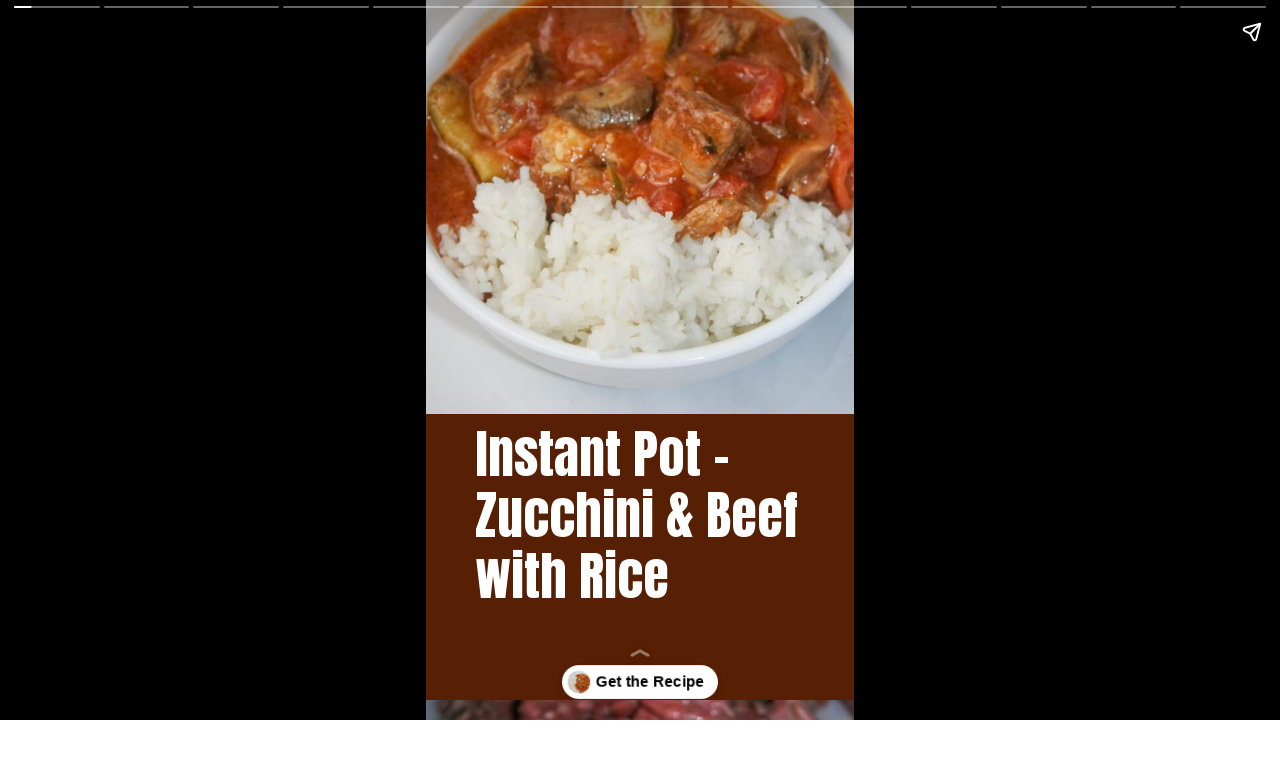

--- FILE ---
content_type: text/html; charset=utf-8
request_url: https://kissglutengoodbye.com/web-stories/instant-pot-zucchini-beef-with-rice-recipe/
body_size: 10942
content:
<!DOCTYPE html>
<html amp="" lang="en-US" transformed="self;v=1" i-amphtml-layout=""><head><meta charset="utf-8"><meta name="viewport" content="width=device-width,minimum-scale=1"><link rel="modulepreload" href="https://cdn.ampproject.org/v0.mjs" as="script" crossorigin="anonymous"><link rel="preconnect" href="https://cdn.ampproject.org"><link rel="preload" as="script" href="https://cdn.ampproject.org/v0/amp-story-1.0.js"><style amp-runtime="" i-amphtml-version="012512221826001">html{overflow-x:hidden!important}html.i-amphtml-fie{height:100%!important;width:100%!important}html:not([amp4ads]),html:not([amp4ads]) body{height:auto!important}html:not([amp4ads]) body{margin:0!important}body{-webkit-text-size-adjust:100%;-moz-text-size-adjust:100%;-ms-text-size-adjust:100%;text-size-adjust:100%}html.i-amphtml-singledoc.i-amphtml-embedded{-ms-touch-action:pan-y pinch-zoom;touch-action:pan-y pinch-zoom}html.i-amphtml-fie>body,html.i-amphtml-singledoc>body{overflow:visible!important}html.i-amphtml-fie:not(.i-amphtml-inabox)>body,html.i-amphtml-singledoc:not(.i-amphtml-inabox)>body{position:relative!important}html.i-amphtml-ios-embed-legacy>body{overflow-x:hidden!important;overflow-y:auto!important;position:absolute!important}html.i-amphtml-ios-embed{overflow-y:auto!important;position:static}#i-amphtml-wrapper{overflow-x:hidden!important;overflow-y:auto!important;position:absolute!important;top:0!important;left:0!important;right:0!important;bottom:0!important;margin:0!important;display:block!important}html.i-amphtml-ios-embed.i-amphtml-ios-overscroll,html.i-amphtml-ios-embed.i-amphtml-ios-overscroll>#i-amphtml-wrapper{-webkit-overflow-scrolling:touch!important}#i-amphtml-wrapper>body{position:relative!important;border-top:1px solid transparent!important}#i-amphtml-wrapper+body{visibility:visible}#i-amphtml-wrapper+body .i-amphtml-lightbox-element,#i-amphtml-wrapper+body[i-amphtml-lightbox]{visibility:hidden}#i-amphtml-wrapper+body[i-amphtml-lightbox] .i-amphtml-lightbox-element{visibility:visible}#i-amphtml-wrapper.i-amphtml-scroll-disabled,.i-amphtml-scroll-disabled{overflow-x:hidden!important;overflow-y:hidden!important}amp-instagram{padding:54px 0px 0px!important;background-color:#fff}amp-iframe iframe{box-sizing:border-box!important}[amp-access][amp-access-hide]{display:none}[subscriptions-dialog],body:not(.i-amphtml-subs-ready) [subscriptions-action],body:not(.i-amphtml-subs-ready) [subscriptions-section]{display:none!important}amp-experiment,amp-live-list>[update]{display:none}amp-list[resizable-children]>.i-amphtml-loading-container.amp-hidden{display:none!important}amp-list [fetch-error],amp-list[load-more] [load-more-button],amp-list[load-more] [load-more-end],amp-list[load-more] [load-more-failed],amp-list[load-more] [load-more-loading]{display:none}amp-list[diffable] div[role=list]{display:block}amp-story-page,amp-story[standalone]{min-height:1px!important;display:block!important;height:100%!important;margin:0!important;padding:0!important;overflow:hidden!important;width:100%!important}amp-story[standalone]{background-color:#000!important;position:relative!important}amp-story-page{background-color:#757575}amp-story .amp-active>div,amp-story .i-amphtml-loader-background{display:none!important}amp-story-page:not(:first-of-type):not([distance]):not([active]){transform:translateY(1000vh)!important}amp-autocomplete{position:relative!important;display:inline-block!important}amp-autocomplete>input,amp-autocomplete>textarea{padding:0.5rem;border:1px solid rgba(0,0,0,.33)}.i-amphtml-autocomplete-results,amp-autocomplete>input,amp-autocomplete>textarea{font-size:1rem;line-height:1.5rem}[amp-fx^=fly-in]{visibility:hidden}amp-script[nodom],amp-script[sandboxed]{position:fixed!important;top:0!important;width:1px!important;height:1px!important;overflow:hidden!important;visibility:hidden}
/*# sourceURL=/css/ampdoc.css*/[hidden]{display:none!important}.i-amphtml-element{display:inline-block}.i-amphtml-blurry-placeholder{transition:opacity 0.3s cubic-bezier(0.0,0.0,0.2,1)!important;pointer-events:none}[layout=nodisplay]:not(.i-amphtml-element){display:none!important}.i-amphtml-layout-fixed,[layout=fixed][width][height]:not(.i-amphtml-layout-fixed){display:inline-block;position:relative}.i-amphtml-layout-responsive,[layout=responsive][width][height]:not(.i-amphtml-layout-responsive),[width][height][heights]:not([layout]):not(.i-amphtml-layout-responsive),[width][height][sizes]:not(img):not([layout]):not(.i-amphtml-layout-responsive){display:block;position:relative}.i-amphtml-layout-intrinsic,[layout=intrinsic][width][height]:not(.i-amphtml-layout-intrinsic){display:inline-block;position:relative;max-width:100%}.i-amphtml-layout-intrinsic .i-amphtml-sizer{max-width:100%}.i-amphtml-intrinsic-sizer{max-width:100%;display:block!important}.i-amphtml-layout-container,.i-amphtml-layout-fixed-height,[layout=container],[layout=fixed-height][height]:not(.i-amphtml-layout-fixed-height){display:block;position:relative}.i-amphtml-layout-fill,.i-amphtml-layout-fill.i-amphtml-notbuilt,[layout=fill]:not(.i-amphtml-layout-fill),body noscript>*{display:block;overflow:hidden!important;position:absolute;top:0;left:0;bottom:0;right:0}body noscript>*{position:absolute!important;width:100%;height:100%;z-index:2}body noscript{display:inline!important}.i-amphtml-layout-flex-item,[layout=flex-item]:not(.i-amphtml-layout-flex-item){display:block;position:relative;-ms-flex:1 1 auto;flex:1 1 auto}.i-amphtml-layout-fluid{position:relative}.i-amphtml-layout-size-defined{overflow:hidden!important}.i-amphtml-layout-awaiting-size{position:absolute!important;top:auto!important;bottom:auto!important}i-amphtml-sizer{display:block!important}@supports (aspect-ratio:1/1){i-amphtml-sizer.i-amphtml-disable-ar{display:none!important}}.i-amphtml-blurry-placeholder,.i-amphtml-fill-content{display:block;height:0;max-height:100%;max-width:100%;min-height:100%;min-width:100%;width:0;margin:auto}.i-amphtml-layout-size-defined .i-amphtml-fill-content{position:absolute;top:0;left:0;bottom:0;right:0}.i-amphtml-replaced-content,.i-amphtml-screen-reader{padding:0!important;border:none!important}.i-amphtml-screen-reader{position:fixed!important;top:0px!important;left:0px!important;width:4px!important;height:4px!important;opacity:0!important;overflow:hidden!important;margin:0!important;display:block!important;visibility:visible!important}.i-amphtml-screen-reader~.i-amphtml-screen-reader{left:8px!important}.i-amphtml-screen-reader~.i-amphtml-screen-reader~.i-amphtml-screen-reader{left:12px!important}.i-amphtml-screen-reader~.i-amphtml-screen-reader~.i-amphtml-screen-reader~.i-amphtml-screen-reader{left:16px!important}.i-amphtml-unresolved{position:relative;overflow:hidden!important}.i-amphtml-select-disabled{-webkit-user-select:none!important;-ms-user-select:none!important;user-select:none!important}.i-amphtml-notbuilt,[layout]:not(.i-amphtml-element),[width][height][heights]:not([layout]):not(.i-amphtml-element),[width][height][sizes]:not(img):not([layout]):not(.i-amphtml-element){position:relative;overflow:hidden!important;color:transparent!important}.i-amphtml-notbuilt:not(.i-amphtml-layout-container)>*,[layout]:not([layout=container]):not(.i-amphtml-element)>*,[width][height][heights]:not([layout]):not(.i-amphtml-element)>*,[width][height][sizes]:not([layout]):not(.i-amphtml-element)>*{display:none}amp-img:not(.i-amphtml-element)[i-amphtml-ssr]>img.i-amphtml-fill-content{display:block}.i-amphtml-notbuilt:not(.i-amphtml-layout-container),[layout]:not([layout=container]):not(.i-amphtml-element),[width][height][heights]:not([layout]):not(.i-amphtml-element),[width][height][sizes]:not(img):not([layout]):not(.i-amphtml-element){color:transparent!important;line-height:0!important}.i-amphtml-ghost{visibility:hidden!important}.i-amphtml-element>[placeholder],[layout]:not(.i-amphtml-element)>[placeholder],[width][height][heights]:not([layout]):not(.i-amphtml-element)>[placeholder],[width][height][sizes]:not([layout]):not(.i-amphtml-element)>[placeholder]{display:block;line-height:normal}.i-amphtml-element>[placeholder].amp-hidden,.i-amphtml-element>[placeholder].hidden{visibility:hidden}.i-amphtml-element:not(.amp-notsupported)>[fallback],.i-amphtml-layout-container>[placeholder].amp-hidden,.i-amphtml-layout-container>[placeholder].hidden{display:none}.i-amphtml-layout-size-defined>[fallback],.i-amphtml-layout-size-defined>[placeholder]{position:absolute!important;top:0!important;left:0!important;right:0!important;bottom:0!important;z-index:1}amp-img[i-amphtml-ssr]:not(.i-amphtml-element)>[placeholder]{z-index:auto}.i-amphtml-notbuilt>[placeholder]{display:block!important}.i-amphtml-hidden-by-media-query{display:none!important}.i-amphtml-element-error{background:red!important;color:#fff!important;position:relative!important}.i-amphtml-element-error:before{content:attr(error-message)}i-amp-scroll-container,i-amphtml-scroll-container{position:absolute;top:0;left:0;right:0;bottom:0;display:block}i-amp-scroll-container.amp-active,i-amphtml-scroll-container.amp-active{overflow:auto;-webkit-overflow-scrolling:touch}.i-amphtml-loading-container{display:block!important;pointer-events:none;z-index:1}.i-amphtml-notbuilt>.i-amphtml-loading-container{display:block!important}.i-amphtml-loading-container.amp-hidden{visibility:hidden}.i-amphtml-element>[overflow]{cursor:pointer;position:relative;z-index:2;visibility:hidden;display:initial;line-height:normal}.i-amphtml-layout-size-defined>[overflow]{position:absolute}.i-amphtml-element>[overflow].amp-visible{visibility:visible}template{display:none!important}.amp-border-box,.amp-border-box *,.amp-border-box :after,.amp-border-box :before{box-sizing:border-box}amp-pixel{display:none!important}amp-analytics,amp-auto-ads,amp-story-auto-ads{position:fixed!important;top:0!important;width:1px!important;height:1px!important;overflow:hidden!important;visibility:hidden}amp-story{visibility:hidden!important}html.i-amphtml-fie>amp-analytics{position:initial!important}[visible-when-invalid]:not(.visible),form [submit-error],form [submit-success],form [submitting]{display:none}amp-accordion{display:block!important}@media (min-width:1px){:where(amp-accordion>section)>:first-child{margin:0;background-color:#efefef;padding-right:20px;border:1px solid #dfdfdf}:where(amp-accordion>section)>:last-child{margin:0}}amp-accordion>section{float:none!important}amp-accordion>section>*{float:none!important;display:block!important;overflow:hidden!important;position:relative!important}amp-accordion,amp-accordion>section{margin:0}amp-accordion:not(.i-amphtml-built)>section>:last-child{display:none!important}amp-accordion:not(.i-amphtml-built)>section[expanded]>:last-child{display:block!important}
/*# sourceURL=/css/ampshared.css*/</style><meta name="amp-story-generator-name" content="Web Stories for WordPress"><meta name="amp-story-generator-version" content="1.42.0"><meta name="robots" content="index, follow, max-image-preview:large, max-snippet:-1, max-video-preview:-1"><meta name="description" content="Serve up Instant Pot Zucchini &amp; Beef with Rice in bowls and you have a complete meal.  Maybe just add a few chunks of gluten free bread for soaking up any leftover sauce."><meta property="og:locale" content="en_US"><meta property="og:type" content="article"><meta property="og:title" content="Instant Pot Zucchini &amp; Beef with Rice Recipe - Kiss Gluten Goodbye"><meta property="og:description" content="Serve up Instant Pot Zucchini &amp; Beef with Rice in bowls and you have a complete meal. Maybe just add a few chunks of gluten free bread for soaking up any leftover sauce."><meta property="og:url" content="https://kissglutengoodbye.com/web-stories/instant-pot-zucchini-beef-with-rice-recipe/"><meta property="og:site_name" content="Kiss Gluten Goodbye"><meta property="article:modified_time" content="2023-05-30T11:36:48+00:00"><meta property="og:image" content="https://kissglutengoodbye.com/wp-content/uploads/2021/08/cropped-Completed-Zucchini-Chicken-with-Rice-11-min.jpg"><meta property="og:image:width" content="640"><meta property="og:image:height" content="853"><meta property="og:image:type" content="image/jpeg"><meta name="twitter:card" content="summary_large_image"><meta name="generator" content="WordPress 6.8.3"><meta name="msapplication-TileImage" content="https://kissglutengoodbye.com/wp-content/uploads/2019/10/cropped-KG-G-270x270.png"><link rel="preconnect" href="https://fonts.gstatic.com" crossorigin=""><link rel="dns-prefetch" href="https://fonts.gstatic.com"><link rel="preconnect" href="https://fonts.gstatic.com/" crossorigin=""><script async="" src="https://cdn.ampproject.org/v0.mjs" type="module" crossorigin="anonymous"></script><script async nomodule src="https://cdn.ampproject.org/v0.js" crossorigin="anonymous"></script><script async="" src="https://cdn.ampproject.org/v0/amp-story-1.0.mjs" custom-element="amp-story" type="module" crossorigin="anonymous"></script><script async nomodule src="https://cdn.ampproject.org/v0/amp-story-1.0.js" crossorigin="anonymous" custom-element="amp-story"></script><script src="https://cdn.ampproject.org/v0/amp-consent-0.1.mjs" async="" custom-element="amp-consent" type="module" crossorigin="anonymous"></script><script async nomodule src="https://cdn.ampproject.org/v0/amp-consent-0.1.js" crossorigin="anonymous" custom-element="amp-consent"></script><script src="https://cdn.ampproject.org/v0/amp-geo-0.1.mjs" async="" custom-element="amp-geo" type="module" crossorigin="anonymous"></script><script async nomodule src="https://cdn.ampproject.org/v0/amp-geo-0.1.js" crossorigin="anonymous" custom-element="amp-geo"></script><script src="https://cdn.ampproject.org/v0/amp-story-auto-ads-0.1.mjs" async="" custom-element="amp-story-auto-ads" type="module" crossorigin="anonymous"></script><script async nomodule src="https://cdn.ampproject.org/v0/amp-story-auto-ads-0.1.js" crossorigin="anonymous" custom-element="amp-story-auto-ads"></script><script src="https://cdn.ampproject.org/v0/amp-story-auto-analytics-0.1.mjs" async="" custom-element="amp-story-auto-analytics" type="module" crossorigin="anonymous"></script><script async nomodule src="https://cdn.ampproject.org/v0/amp-story-auto-analytics-0.1.js" crossorigin="anonymous" custom-element="amp-story-auto-analytics"></script><link rel="icon" href="https://kissglutengoodbye.com/wp-content/uploads/2019/10/cropped-KG-G-32x32.png" sizes="32x32"><link rel="icon" href="https://kissglutengoodbye.com/wp-content/uploads/2019/10/cropped-KG-G-192x192.png" sizes="192x192"><link href="https://fonts.googleapis.com/css2?display=swap&amp;family=Anton&amp;family=Rubik%3Awght%40300&amp;family=IBM+Plex+Sans" rel="stylesheet"><style amp-custom="">h1,h2,h3{font-weight:normal}amp-story-page{background-color:#131516}amp-story-grid-layer{overflow:visible}@media (max-aspect-ratio: 9 / 16){@media (min-aspect-ratio: 320 / 678){amp-story-grid-layer.grid-layer{margin-top:calc(( 100% / .5625 - 100% / .66666666666667 ) / 2)}}}.page-fullbleed-area{position:absolute;overflow:hidden;width:100%;left:0;height:calc(1.1851851851852 * 100%);top:calc(( 1 - 1.1851851851852 ) * 100% / 2)}.page-safe-area{overflow:visible;position:absolute;top:0;bottom:0;left:0;right:0;width:100%;height:calc(.84375 * 100%);margin:auto 0}.mask{position:absolute;overflow:hidden}.fill{position:absolute;top:0;left:0;right:0;bottom:0;margin:0}._774d8fa{background-color:#571f03}._6120891{position:absolute;pointer-events:none;left:0;top:-9.25926%;width:100%;height:118.51852%;opacity:1}._89d52dd{pointer-events:initial;width:100%;height:100%;display:block;position:absolute;top:0;left:0;z-index:0}._dc67a5c{will-change:transform}._8a5b20a{position:absolute;pointer-events:none;left:11.40777%;top:58.73786%;width:85.19417%;height:31.39159%;opacity:1}._9022941{pointer-events:initial;width:100%;height:100%;display:block;position:absolute;top:0;left:0;z-index:0;border-radius:.56980056980057% .56980056980057% .56980056980057% .56980056980057%/1.0309278350515% 1.0309278350515% 1.0309278350515% 1.0309278350515%}._f97db92{white-space:pre-line;overflow-wrap:break-word;word-break:break-word;margin:2.2462328614672% 0;font-family:"Anton",sans-serif;font-size:.809061em;line-height:1.19;text-align:initial;padding:0;color:#000}._4bbb41a{color:#fff}._8965227{position:absolute;pointer-events:none;left:-2.42718%;top:-21.52104%;width:105.09709%;height:79.93528%;opacity:1}._4ccee39{position:absolute;width:100%;height:131.50983%;left:0%;top:-15.75492%}._466b260{position:absolute;pointer-events:none;left:2.91262%;top:68.60841%;width:9.46602%;height:10.19417%;opacity:1}._4975839{white-space:pre-line;overflow-wrap:break-word;word-break:break-word;margin:-21.807692307692% 0;font-family:"Rubik",sans-serif;font-size:.873786em;line-height:1.5;text-align:left;padding:0;color:#000}._72337f4{font-weight:300;color:#fff}._e014cce{position:absolute;pointer-events:none;left:12.62136%;top:68.60841%;width:82.03883%;height:22.81553%;opacity:1}._e1d3f2c{white-space:pre-line;overflow-wrap:break-word;word-break:break-word;margin:-.76923076923077% 0;font-family:"IBM Plex Sans",sans-serif;font-size:.420712em;line-height:1.5;text-align:left;padding:0;color:#000}._145d64d{position:absolute;pointer-events:none;left:0;top:-9.2233%;width:100%;height:74.75728%;opacity:1}._a7a197b{position:absolute;width:100%;height:133.7989%;left:0%;top:-16.89945%}._90748bd{position:absolute;pointer-events:none;left:2.91262%;top:65.69579%;width:9.46602%;height:10.5178%;opacity:1}._210a84c{position:absolute;pointer-events:none;left:12.13592%;top:65.69579%;width:82.03883%;height:22.81553%;opacity:1}._cbb6d42{position:absolute;pointer-events:none;left:0;top:-16.66667%;width:100%;height:79.93528%;opacity:1}._54fd75e{position:absolute;width:100%;height:125.13176%;left:0%;top:-12.56588%}._2200082{position:absolute;pointer-events:none;left:12.13592%;top:64.72492%;width:83.25243%;height:28.80259%;opacity:1}._a779b36{white-space:pre-line;overflow-wrap:break-word;word-break:break-word;margin:-.75801749271137% 0;font-family:"IBM Plex Sans",sans-serif;font-size:.420712em;line-height:1.5;text-align:left;padding:0;color:#000}._90a61c0{position:absolute;pointer-events:none;left:0;top:-15.37217%;width:100%;height:79.93528%;opacity:1}._73094df{position:absolute;pointer-events:none;left:12.13592%;top:64.72492%;width:83.25243%;height:22.81553%;opacity:1}._c10f771{position:absolute;pointer-events:none;left:2.91262%;top:76.21359%;width:9.46602%;height:10.5178%;opacity:1}._5792b32{position:absolute;pointer-events:none;left:12.37864%;top:76.05178%;width:83.25243%;height:11.00324%;opacity:1}._c303e6c{position:absolute;pointer-events:none;left:0;top:-9.2233%;width:100%;height:83.33333%;opacity:1}._46ee652{position:absolute;width:100%;height:120.02931%;left:0%;top:-10.01465%}._40af672{position:absolute;pointer-events:none;left:2.91262%;top:64.07767%;width:9.46602%;height:10.5178%;opacity:1}._2e60c3c{position:absolute;pointer-events:none;left:12.62136%;top:64.23948%;width:83.25243%;height:28.80259%;opacity:1}._97c2aa9{position:absolute;pointer-events:none;left:0;top:-16.01942%;width:100%;height:79.93528%;opacity:1}._b6856e9{position:absolute;pointer-events:none;left:12.62136%;top:64.23948%;width:83.25243%;height:22.81553%;opacity:1}._6d314eb{position:absolute;pointer-events:none;left:0;top:-18.12298%;width:100%;height:79.93528%;opacity:1}._9989c99{position:absolute;pointer-events:none;left:2.42718%;top:56.14887%;width:9.46602%;height:6.31068%;opacity:1}._4ac47b7{white-space:pre-line;overflow-wrap:break-word;word-break:break-word;margin:-14.134615384615% 0;font-family:"Rubik",sans-serif;font-size:.566343em;line-height:1.5;text-align:left;padding:0;color:#000}._0dfce5a{position:absolute;pointer-events:none;left:12.62136%;top:56.14887%;width:83.25243%;height:34.78964%;opacity:1}._3cafb50{position:absolute;pointer-events:none;left:0;top:-9.2233%;width:100%;height:62.94498%;opacity:1}._b0771c7{position:absolute;width:100%;height:131.69946%;left:0%;top:-15.84973%}._1d7bc58{position:absolute;pointer-events:none;left:2.42718%;top:59.06149%;width:9.46602%;height:6.31068%;opacity:1}._762eeec{position:absolute;pointer-events:none;left:12.62136%;top:59.2233%;width:83.25243%;height:28.80259%;opacity:1}._94ea91d{position:absolute;pointer-events:none;left:-2.42718%;top:-20.87379%;width:105.09709%;height:79.93528%;opacity:1}._cfb1211{position:absolute;pointer-events:none;left:2.42718%;top:68.93204%;width:9.46602%;height:6.31068%;opacity:1}._85ccf2d{position:absolute;pointer-events:none;left:11.65049%;top:68.77023%;width:80.58252%;height:24.43366%;opacity:1}._34e8b9b{white-space:pre-line;overflow-wrap:break-word;word-break:break-word;margin:-.78313253012048% 0;font-family:"IBM Plex Sans",sans-serif;font-size:.420712em;line-height:1.5;text-align:left;padding:0;color:#000}._a85a1aa{position:absolute;pointer-events:none;left:-1.94175%;top:-9.70874%;width:104.36893%;height:76.3754%;opacity:1}._3d1fb2c{position:absolute;width:118.81803%;height:100%;left:-9.40901%;top:0%}._9524f2b{position:absolute;pointer-events:none;left:2.6699%;top:82.52427%;width:9.46602%;height:6.31068%;opacity:1}._ba62620{position:absolute;pointer-events:none;left:11.8932%;top:82.52427%;width:80.58252%;height:5.01618%;opacity:1}._8153b32{position:absolute;pointer-events:none;left:-2.42718%;top:-9.70874%;width:105.09709%;height:89.96764%;opacity:1}._94614a0{position:absolute;width:120.69455%;height:100%;left:-10.34728%;top:0%}

/*# sourceURL=amp-custom.css */</style><link rel="alternate" type="application/rss+xml" title="Kiss Gluten Goodbye » Feed" href="https://kissglutengoodbye.com/feed/"><link rel="alternate" type="application/rss+xml" title="Kiss Gluten Goodbye » Comments Feed" href="https://kissglutengoodbye.com/comments/feed/"><link rel="alternate" type="application/rss+xml" title="Kiss Gluten Goodbye » Stories Feed" href="https://kissglutengoodbye.com/web-stories/feed/"><title>Instant Pot Zucchini &amp; Beef with Rice Recipe - Kiss Gluten Goodbye</title><link rel="canonical" href="https://kissglutengoodbye.com/web-stories/instant-pot-zucchini-beef-with-rice-recipe/"><script type="application/ld+json" class="yoast-schema-graph">{"@context":"https://schema.org","@graph":[{"@type":"Article","@id":"https://kissglutengoodbye.com/web-stories/instant-pot-zucchini-beef-with-rice-recipe/#article","isPartOf":{"@id":"https://kissglutengoodbye.com/web-stories/instant-pot-zucchini-beef-with-rice-recipe/"},"author":{"name":"Kathleen","@id":"https://kissglutengoodbye.com/#/schema/person/3ed989639fbb6bc35459dd44b424e4e5"},"headline":"Instant Pot Zucchini &#038; Beef with Rice Recipe","datePublished":"2023-05-30T11:36:46+00:00","dateModified":"2023-05-30T11:36:48+00:00","mainEntityOfPage":{"@id":"https://kissglutengoodbye.com/web-stories/instant-pot-zucchini-beef-with-rice-recipe/"},"wordCount":314,"image":{"@id":"https://kissglutengoodbye.com/web-stories/instant-pot-zucchini-beef-with-rice-recipe/#primaryimage"},"thumbnailUrl":"https://kissglutengoodbye.com/wp-content/uploads/2021/08/cropped-Completed-Zucchini-Chicken-with-Rice-11-min.jpg","inLanguage":"en-US"},{"@type":"WebPage","@id":"https://kissglutengoodbye.com/web-stories/instant-pot-zucchini-beef-with-rice-recipe/","url":"https://kissglutengoodbye.com/web-stories/instant-pot-zucchini-beef-with-rice-recipe/","name":"Instant Pot Zucchini & Beef with Rice Recipe - Kiss Gluten Goodbye","isPartOf":{"@id":"https://kissglutengoodbye.com/#website"},"primaryImageOfPage":{"@id":"https://kissglutengoodbye.com/web-stories/instant-pot-zucchini-beef-with-rice-recipe/#primaryimage"},"image":{"@id":"https://kissglutengoodbye.com/web-stories/instant-pot-zucchini-beef-with-rice-recipe/#primaryimage"},"thumbnailUrl":"https://kissglutengoodbye.com/wp-content/uploads/2021/08/cropped-Completed-Zucchini-Chicken-with-Rice-11-min.jpg","datePublished":"2023-05-30T11:36:46+00:00","dateModified":"2023-05-30T11:36:48+00:00","breadcrumb":{"@id":"https://kissglutengoodbye.com/web-stories/instant-pot-zucchini-beef-with-rice-recipe/#breadcrumb"},"inLanguage":"en-US","potentialAction":[{"@type":"ReadAction","target":["https://kissglutengoodbye.com/web-stories/instant-pot-zucchini-beef-with-rice-recipe/"]}]},{"@type":"ImageObject","inLanguage":"en-US","@id":"https://kissglutengoodbye.com/web-stories/instant-pot-zucchini-beef-with-rice-recipe/#primaryimage","url":"https://kissglutengoodbye.com/wp-content/uploads/2021/08/cropped-Completed-Zucchini-Chicken-with-Rice-11-min.jpg","contentUrl":"https://kissglutengoodbye.com/wp-content/uploads/2021/08/cropped-Completed-Zucchini-Chicken-with-Rice-11-min.jpg","width":640,"height":853,"caption":"Instant Pot Zucchini & Beef with Rice is the perfect one pot meal as the cooler weather starts to arrive.  This gluten free dinner is a great way to incorporate zucchini which are so abundant at this time of year."},{"@type":"BreadcrumbList","@id":"https://kissglutengoodbye.com/web-stories/instant-pot-zucchini-beef-with-rice-recipe/#breadcrumb","itemListElement":[{"@type":"ListItem","position":1,"name":"Home","item":"https://kissglutengoodbye.com/"},{"@type":"ListItem","position":2,"name":"Stories","item":"https://kissglutengoodbye.com/web-stories/"},{"@type":"ListItem","position":3,"name":"Instant Pot Zucchini &#038; Beef with Rice Recipe"}]},{"@type":"WebSite","@id":"https://kissglutengoodbye.com/#website","url":"https://kissglutengoodbye.com/","name":"Kiss Gluten Goodbye","description":"Simple and Delicious Gluten Free Recipes","potentialAction":[{"@type":"SearchAction","target":{"@type":"EntryPoint","urlTemplate":"https://kissglutengoodbye.com/?s={search_term_string}"},"query-input":{"@type":"PropertyValueSpecification","valueRequired":true,"valueName":"search_term_string"}}],"inLanguage":"en-US"},{"@type":"Person","@id":"https://kissglutengoodbye.com/#/schema/person/3ed989639fbb6bc35459dd44b424e4e5","name":"Kathleen","url":"https://kissglutengoodbye.com/about/"}]}</script><link rel="https://api.w.org/" href="https://kissglutengoodbye.com/wp-json/"><link rel="alternate" title="JSON" type="application/json" href="https://kissglutengoodbye.com/wp-json/web-stories/v1/web-story/19364"><link rel="EditURI" type="application/rsd+xml" title="RSD" href="https://kissglutengoodbye.com/xmlrpc.php?rsd"><link rel="prev" title="Gluten Free Ginger Cookies Recipe" href="https://kissglutengoodbye.com/web-stories/gluten-free-ginger-cookies-recipe/"><link rel="next" title="Gluten Free Butter Tart Bars Recipe" href="https://kissglutengoodbye.com/web-stories/gluten-free-butter-tart-bars-recipe/"><link rel="shortlink" href="https://kissglutengoodbye.com/?p=19364"><link rel="alternate" title="oEmbed (JSON)" type="application/json+oembed" href="https://kissglutengoodbye.com/wp-json/oembed/1.0/embed?url=https%3A%2F%2Fkissglutengoodbye.com%2Fweb-stories%2Finstant-pot-zucchini-beef-with-rice-recipe%2F"><link rel="alternate" title="oEmbed (XML)" type="text/xml+oembed" href="https://kissglutengoodbye.com/wp-json/oembed/1.0/embed?url=https%3A%2F%2Fkissglutengoodbye.com%2Fweb-stories%2Finstant-pot-zucchini-beef-with-rice-recipe%2F&amp;format=xml"><link rel="apple-touch-icon" href="https://kissglutengoodbye.com/wp-content/uploads/2019/10/cropped-KG-G-180x180.png"><script amp-onerror="">document.querySelector("script[src*='/v0.js']").onerror=function(){document.querySelector('style[amp-boilerplate]').textContent=''}</script><style amp-boilerplate="">body{-webkit-animation:-amp-start 8s steps(1,end) 0s 1 normal both;-moz-animation:-amp-start 8s steps(1,end) 0s 1 normal both;-ms-animation:-amp-start 8s steps(1,end) 0s 1 normal both;animation:-amp-start 8s steps(1,end) 0s 1 normal both}@-webkit-keyframes -amp-start{from{visibility:hidden}to{visibility:visible}}@-moz-keyframes -amp-start{from{visibility:hidden}to{visibility:visible}}@-ms-keyframes -amp-start{from{visibility:hidden}to{visibility:visible}}@-o-keyframes -amp-start{from{visibility:hidden}to{visibility:visible}}@keyframes -amp-start{from{visibility:hidden}to{visibility:visible}}</style><noscript><style amp-boilerplate="">body{-webkit-animation:none;-moz-animation:none;-ms-animation:none;animation:none}</style></noscript><link rel="stylesheet" amp-extension="amp-story" href="https://cdn.ampproject.org/v0/amp-story-1.0.css"><script amp-story-dvh-polyfill="">"use strict";if(!self.CSS||!CSS.supports||!CSS.supports("height:1dvh")){function e(){document.documentElement.style.setProperty("--story-dvh",innerHeight/100+"px","important")}addEventListener("resize",e,{passive:!0}),e()}</script></head><body><amp-story standalone="" publisher="Kiss Gluten Goodbye" publisher-logo-src="https://kissglutengoodbye.com/wp-content/uploads/2019/10/cropped-cropped-KG-G.png" title="Instant Pot Zucchini &amp; Beef with Rice Recipe" poster-portrait-src="https://kissglutengoodbye.com/wp-content/uploads/2021/08/cropped-Completed-Zucchini-Chicken-with-Rice-11-min-640x853.jpg" class="i-amphtml-layout-container" i-amphtml-layout="container"><amp-story-page id="04b77384-7e50-48e3-a256-1583839c2581" auto-advance-after="7s" class="i-amphtml-layout-container" i-amphtml-layout="container"><amp-story-grid-layer template="vertical" aspect-ratio="412:618" class="grid-layer i-amphtml-layout-container" i-amphtml-layout="container" style="--aspect-ratio:412/618;"><div class="_774d8fa page-fullbleed-area"><div class="page-safe-area"><div class="_6120891"><div class="_89d52dd mask" id="el-ab9c350a-0085-496d-b724-d9d8ccfe6116"><div class="_dc67a5c fill"></div></div></div></div></div></amp-story-grid-layer><amp-story-grid-layer template="vertical" aspect-ratio="412:618" class="grid-layer i-amphtml-layout-container" i-amphtml-layout="container" style="--aspect-ratio:412/618;"><div class="page-fullbleed-area"><div class="page-safe-area"><div class="_8a5b20a"><div id="el-a895a01a-82ae-4029-87c2-b1fe952eb107" class="_9022941"><h1 class="_f97db92 fill text-wrapper"><span><span class="_4bbb41a">Instant Pot - Zucchini &amp; Beef with Rice</span></span></h1></div></div><div class="_8965227"><div class="_89d52dd mask" id="el-1a228415-c4d5-4670-8b06-5f450ec5b4e4"><div data-leaf-element="true" class="_4ccee39"><amp-img layout="fill" src="https://kissglutengoodbye.com/wp-content/uploads/2021/08/Completed-Zucchini-Chicken-with-Rice-12-min.jpg" alt="Instant Pot Zucchini &amp; Beef with Rice is the perfect one pot meal as the cooler weather starts to arrive.  This gluten free dinner is a great way to incorporate zucchini which are so abundant at this time of year." srcset="https://kissglutengoodbye.com/wp-content/uploads/2021/08/Completed-Zucchini-Chicken-with-Rice-12-min.jpg 1365w, https://kissglutengoodbye.com/wp-content/uploads/2021/08/Completed-Zucchini-Chicken-with-Rice-12-min-1320x1980.jpg 1320w, https://kissglutengoodbye.com/wp-content/uploads/2021/08/Completed-Zucchini-Chicken-with-Rice-12-min-1100x1650.jpg 1100w, https://kissglutengoodbye.com/wp-content/uploads/2021/08/Completed-Zucchini-Chicken-with-Rice-12-min-1024x1536.jpg 1024w, https://kissglutengoodbye.com/wp-content/uploads/2021/08/Completed-Zucchini-Chicken-with-Rice-12-min-768x1152.jpg 768w, https://kissglutengoodbye.com/wp-content/uploads/2021/08/Completed-Zucchini-Chicken-with-Rice-12-min-683x1024.jpg 683w, https://kissglutengoodbye.com/wp-content/uploads/2021/08/Completed-Zucchini-Chicken-with-Rice-12-min-200x300.jpg 200w" sizes="(min-width: 1024px) 47vh, 105vw" disable-inline-width="true" class="i-amphtml-layout-fill i-amphtml-layout-size-defined" i-amphtml-layout="fill"></amp-img></div></div></div></div></div></amp-story-grid-layer><amp-story-page-outlink layout="nodisplay" cta-image="https://kissglutengoodbye.com/wp-content/uploads/2021/08/Completed-Zucchini-Chicken-with-Rice-15-min.jpg" class="i-amphtml-layout-nodisplay" hidden="hidden" i-amphtml-layout="nodisplay"><a href="https://kissglutengoodbye.com/instant-pot-zucchini-beef-with-rice/?utm_source=webstory&amp;utm_medium=story&amp;utm_id=instantpotzucchini%26beefwithricestory" target="_blank">Get the Recipe</a></amp-story-page-outlink></amp-story-page><amp-story-page id="1b210c38-7c6a-43ae-ba55-240291122c53" auto-advance-after="7s" class="i-amphtml-layout-container" i-amphtml-layout="container"><amp-story-grid-layer template="vertical" aspect-ratio="412:618" class="grid-layer i-amphtml-layout-container" i-amphtml-layout="container" style="--aspect-ratio:412/618;"><div class="_774d8fa page-fullbleed-area"><div class="page-safe-area"><div class="_6120891"><div class="_89d52dd mask" id="el-4d34d2b7-daf6-4e9b-be19-4fe8fd3d18e3"><div class="_dc67a5c fill"></div></div></div></div></div></amp-story-grid-layer><amp-story-grid-layer template="vertical" aspect-ratio="412:618" class="grid-layer i-amphtml-layout-container" i-amphtml-layout="container" style="--aspect-ratio:412/618;"><div class="page-fullbleed-area"><div class="page-safe-area"><div class="_466b260"><div id="el-06e63109-f93a-4c5d-ad81-e249ae84da16" class="_89d52dd"><h1 class="_4975839 fill text-wrapper"><span><span class="_72337f4">1</span></span></h1></div></div><div class="_e014cce"><div id="el-20015e02-7895-4bc5-a4da-13cad14fc286" class="_89d52dd"><h3 class="_e1d3f2c fill text-wrapper"><span><span class="_4bbb41a">Cut stewing beef into bite size pieces.Slice the onion and mushrooms if not using presliced.</span></span></h3></div></div><div class="_145d64d"><div class="_89d52dd mask" id="el-63f37d8d-3a63-4440-9c8a-f8fbad858d9f"><div data-leaf-element="true" class="_a7a197b"><amp-img layout="fill" src="https://kissglutengoodbye.com/wp-content/uploads/2021/08/Process-Zucchini-Chicken-with-Rice-8-min.jpg" alt="The cut up meat and sliced vegetables." srcset="https://kissglutengoodbye.com/wp-content/uploads/2021/08/Process-Zucchini-Chicken-with-Rice-8-min.jpg 1365w, https://kissglutengoodbye.com/wp-content/uploads/2021/08/Process-Zucchini-Chicken-with-Rice-8-min-1320x1980.jpg 1320w, https://kissglutengoodbye.com/wp-content/uploads/2021/08/Process-Zucchini-Chicken-with-Rice-8-min-1100x1650.jpg 1100w, https://kissglutengoodbye.com/wp-content/uploads/2021/08/Process-Zucchini-Chicken-with-Rice-8-min-1024x1536.jpg 1024w, https://kissglutengoodbye.com/wp-content/uploads/2021/08/Process-Zucchini-Chicken-with-Rice-8-min-768x1152.jpg 768w, https://kissglutengoodbye.com/wp-content/uploads/2021/08/Process-Zucchini-Chicken-with-Rice-8-min-683x1024.jpg 683w, https://kissglutengoodbye.com/wp-content/uploads/2021/08/Process-Zucchini-Chicken-with-Rice-8-min-200x300.jpg 200w" sizes="(min-width: 1024px) 45vh, 100vw" disable-inline-width="true" class="i-amphtml-layout-fill i-amphtml-layout-size-defined" i-amphtml-layout="fill"></amp-img></div></div></div></div></div></amp-story-grid-layer><amp-story-page-outlink layout="nodisplay" cta-image="https://kissglutengoodbye.com/wp-content/uploads/2021/08/Completed-Zucchini-Chicken-with-Rice-15-min.jpg" class="i-amphtml-layout-nodisplay" hidden="hidden" i-amphtml-layout="nodisplay"><a href="https://kissglutengoodbye.com/instant-pot-zucchini-beef-with-rice/?utm_source=webstory&amp;utm_medium=story&amp;utm_id=instantpotzucchini%26beefwithricestory" target="_blank">Get the Recipe</a></amp-story-page-outlink></amp-story-page><amp-story-page id="cdbea31b-04dc-4532-a532-60ca3c4f1693" auto-advance-after="7s" class="i-amphtml-layout-container" i-amphtml-layout="container"><amp-story-grid-layer template="vertical" aspect-ratio="412:618" class="grid-layer i-amphtml-layout-container" i-amphtml-layout="container" style="--aspect-ratio:412/618;"><div class="_774d8fa page-fullbleed-area"><div class="page-safe-area"><div class="_6120891"><div class="_89d52dd mask" id="el-e23b5e10-0dc6-4200-8f0c-f94a4626493a"><div class="_dc67a5c fill"></div></div></div></div></div></amp-story-grid-layer><amp-story-grid-layer template="vertical" aspect-ratio="412:618" class="grid-layer i-amphtml-layout-container" i-amphtml-layout="container" style="--aspect-ratio:412/618;"><div class="page-fullbleed-area"><div class="page-safe-area"><div class="_90748bd"><div id="el-4903bbed-985d-431d-965c-14d328b33432" class="_89d52dd"><h1 class="_4975839 fill text-wrapper"><span><span class="_72337f4">2</span></span></h1></div></div><div class="_210a84c"><div id="el-328d0be0-17a0-4a7d-a621-f331fd2c8ec9" class="_89d52dd"><h3 class="_e1d3f2c fill text-wrapper"><span><span class="_4bbb41a">Turn Instant Pot to Saute Normal for 5 minutes and add some olive oil. Dump in the meat and cut vegetables.</span></span></h3></div></div><div class="_cbb6d42"><div class="_89d52dd mask" id="el-e51435bd-66ce-4fd7-b179-69982c410f00"><div data-leaf-element="true" class="_54fd75e"><amp-img layout="fill" src="https://kissglutengoodbye.com/wp-content/uploads/2021/08/Process-Zucchini-Chicken-with-Rice-7-min.jpg" alt="Adding the beef and sliced vegetables to the Instant Pot." srcset="https://kissglutengoodbye.com/wp-content/uploads/2021/08/Process-Zucchini-Chicken-with-Rice-7-min.jpg 1365w, https://kissglutengoodbye.com/wp-content/uploads/2021/08/Process-Zucchini-Chicken-with-Rice-7-min-1320x1980.jpg 1320w, https://kissglutengoodbye.com/wp-content/uploads/2021/08/Process-Zucchini-Chicken-with-Rice-7-min-1100x1650.jpg 1100w, https://kissglutengoodbye.com/wp-content/uploads/2021/08/Process-Zucchini-Chicken-with-Rice-7-min-1024x1536.jpg 1024w, https://kissglutengoodbye.com/wp-content/uploads/2021/08/Process-Zucchini-Chicken-with-Rice-7-min-768x1152.jpg 768w, https://kissglutengoodbye.com/wp-content/uploads/2021/08/Process-Zucchini-Chicken-with-Rice-7-min-683x1024.jpg 683w, https://kissglutengoodbye.com/wp-content/uploads/2021/08/Process-Zucchini-Chicken-with-Rice-7-min-200x300.jpg 200w" sizes="(min-width: 1024px) 45vh, 100vw" disable-inline-width="true" class="i-amphtml-layout-fill i-amphtml-layout-size-defined" i-amphtml-layout="fill"></amp-img></div></div></div></div></div></amp-story-grid-layer><amp-story-page-outlink layout="nodisplay" cta-image="https://kissglutengoodbye.com/wp-content/uploads/2021/08/Completed-Zucchini-Chicken-with-Rice-15-min.jpg" class="i-amphtml-layout-nodisplay" hidden="hidden" i-amphtml-layout="nodisplay"><a href="https://kissglutengoodbye.com/instant-pot-zucchini-beef-with-rice/?utm_source=webstory&amp;utm_medium=story&amp;utm_id=instantpotzucchini%26beefwithricestory" target="_blank">Get the Recipe</a></amp-story-page-outlink></amp-story-page><amp-story-page id="e5057136-79fd-4b97-bba4-49619c726cd3" auto-advance-after="7s" class="i-amphtml-layout-container" i-amphtml-layout="container"><amp-story-grid-layer template="vertical" aspect-ratio="412:618" class="grid-layer i-amphtml-layout-container" i-amphtml-layout="container" style="--aspect-ratio:412/618;"><div class="_774d8fa page-fullbleed-area"><div class="page-safe-area"><div class="_6120891"><div class="_89d52dd mask" id="el-c6d0dd67-a76c-4d64-b481-14848e10f06d"><div class="_dc67a5c fill"></div></div></div></div></div></amp-story-grid-layer><amp-story-grid-layer template="vertical" aspect-ratio="412:618" class="grid-layer i-amphtml-layout-container" i-amphtml-layout="container" style="--aspect-ratio:412/618;"><div class="page-fullbleed-area"><div class="page-safe-area"><div class="_90748bd"><div id="el-a9541aec-cf6e-4239-9e27-5a5754df245d" class="_89d52dd"><h1 class="_4975839 fill text-wrapper"><span><span class="_72337f4">3</span></span></h1></div></div><div class="_2200082"><div id="el-c73c306f-7235-4d81-abd6-6e1cbb57fd25" class="_89d52dd"><h3 class="_a779b36 fill text-wrapper"><span><span class="_4bbb41a">Rinse and drain some rice. Put the rice into a pressure cooker safe pan (I use a round cake pan) and add 2 cups of water.</span></span></h3></div></div><div class="_90a61c0"><div class="_89d52dd mask" id="el-14f3eec4-635d-42b6-8469-7f85b6248034"><div data-leaf-element="true" class="_54fd75e"><amp-img layout="fill" src="https://kissglutengoodbye.com/wp-content/uploads/2021/08/Process-Zucchini-Chicken-with-Rice-2-min.jpg" alt="Adding the water to the strained rice." srcset="https://kissglutengoodbye.com/wp-content/uploads/2021/08/Process-Zucchini-Chicken-with-Rice-2-min.jpg 1365w, https://kissglutengoodbye.com/wp-content/uploads/2021/08/Process-Zucchini-Chicken-with-Rice-2-min-1320x1980.jpg 1320w, https://kissglutengoodbye.com/wp-content/uploads/2021/08/Process-Zucchini-Chicken-with-Rice-2-min-1100x1650.jpg 1100w, https://kissglutengoodbye.com/wp-content/uploads/2021/08/Process-Zucchini-Chicken-with-Rice-2-min-1024x1536.jpg 1024w, https://kissglutengoodbye.com/wp-content/uploads/2021/08/Process-Zucchini-Chicken-with-Rice-2-min-768x1152.jpg 768w, https://kissglutengoodbye.com/wp-content/uploads/2021/08/Process-Zucchini-Chicken-with-Rice-2-min-683x1024.jpg 683w, https://kissglutengoodbye.com/wp-content/uploads/2021/08/Process-Zucchini-Chicken-with-Rice-2-min-200x300.jpg 200w" sizes="(min-width: 1024px) 45vh, 100vw" disable-inline-width="true" class="i-amphtml-layout-fill i-amphtml-layout-size-defined" i-amphtml-layout="fill"></amp-img></div></div></div></div></div></amp-story-grid-layer><amp-story-page-outlink layout="nodisplay" cta-image="https://kissglutengoodbye.com/wp-content/uploads/2021/08/Completed-Zucchini-Chicken-with-Rice-15-min.jpg" class="i-amphtml-layout-nodisplay" hidden="hidden" i-amphtml-layout="nodisplay"><a href="https://kissglutengoodbye.com/instant-pot-zucchini-beef-with-rice/?utm_source=webstory&amp;utm_medium=story&amp;utm_id=instantpotzucchini%26beefwithricestory" target="_blank">Get the Recipe</a></amp-story-page-outlink></amp-story-page><amp-story-page id="b41050ed-ff01-4960-a2aa-fddc6817f7a7" auto-advance-after="7s" class="i-amphtml-layout-container" i-amphtml-layout="container"><amp-story-grid-layer template="vertical" aspect-ratio="412:618" class="grid-layer i-amphtml-layout-container" i-amphtml-layout="container" style="--aspect-ratio:412/618;"><div class="_774d8fa page-fullbleed-area"><div class="page-safe-area"><div class="_6120891"><div class="_89d52dd mask" id="el-f3622c85-4c05-430a-9a25-54e191f3394d"><div class="_dc67a5c fill"></div></div></div></div></div></amp-story-grid-layer><amp-story-grid-layer template="vertical" aspect-ratio="412:618" class="grid-layer i-amphtml-layout-container" i-amphtml-layout="container" style="--aspect-ratio:412/618;"><div class="page-fullbleed-area"><div class="page-safe-area"><div class="_90748bd"><div id="el-a80e40ce-507c-4168-8110-6534cfdb3a84" class="_89d52dd"><h1 class="_4975839 fill text-wrapper"><span><span class="_72337f4">4</span></span></h1></div></div><div class="_73094df"><div id="el-11632387-e119-4578-856d-2d0abb70410b" class="_89d52dd"><h3 class="_a779b36 fill text-wrapper"><span><span class="_4bbb41a">When Instant Pot shuts off beef will still be slightly pink. Add some beef broth and use it to deglaze the Pot.</span></span></h3></div></div><div class="_90a61c0"><div class="_89d52dd mask" id="el-eba1d291-a683-4e53-ab65-3ba674141946"><div data-leaf-element="true" class="_54fd75e"><amp-img layout="fill" src="https://kissglutengoodbye.com/wp-content/uploads/2021/08/Process-Zucchini-Chicken-with-Rice-6-min.jpg" alt="The meat will still be slightly pink after Saute turns off." srcset="https://kissglutengoodbye.com/wp-content/uploads/2021/08/Process-Zucchini-Chicken-with-Rice-6-min.jpg 1365w, https://kissglutengoodbye.com/wp-content/uploads/2021/08/Process-Zucchini-Chicken-with-Rice-6-min-1320x1980.jpg 1320w, https://kissglutengoodbye.com/wp-content/uploads/2021/08/Process-Zucchini-Chicken-with-Rice-6-min-1100x1650.jpg 1100w, https://kissglutengoodbye.com/wp-content/uploads/2021/08/Process-Zucchini-Chicken-with-Rice-6-min-1024x1536.jpg 1024w, https://kissglutengoodbye.com/wp-content/uploads/2021/08/Process-Zucchini-Chicken-with-Rice-6-min-768x1152.jpg 768w, https://kissglutengoodbye.com/wp-content/uploads/2021/08/Process-Zucchini-Chicken-with-Rice-6-min-683x1024.jpg 683w, https://kissglutengoodbye.com/wp-content/uploads/2021/08/Process-Zucchini-Chicken-with-Rice-6-min-200x300.jpg 200w" sizes="(min-width: 1024px) 45vh, 100vw" disable-inline-width="true" class="i-amphtml-layout-fill i-amphtml-layout-size-defined" i-amphtml-layout="fill"></amp-img></div></div></div></div></div></amp-story-grid-layer><amp-story-page-outlink layout="nodisplay" cta-image="https://kissglutengoodbye.com/wp-content/uploads/2021/08/Completed-Zucchini-Chicken-with-Rice-15-min.jpg" class="i-amphtml-layout-nodisplay" hidden="hidden" i-amphtml-layout="nodisplay"><a href="https://kissglutengoodbye.com/instant-pot-zucchini-beef-with-rice/?utm_source=webstory&amp;utm_medium=story&amp;utm_id=instantpotzucchini%26beefwithricestory" target="_blank">Get the Recipe</a></amp-story-page-outlink></amp-story-page><amp-story-page id="89909735-a03c-4374-86df-903713436dad" auto-advance-after="7s" class="i-amphtml-layout-container" i-amphtml-layout="container"><amp-story-grid-layer template="vertical" aspect-ratio="412:618" class="grid-layer i-amphtml-layout-container" i-amphtml-layout="container" style="--aspect-ratio:412/618;"><div class="_774d8fa page-fullbleed-area"><div class="page-safe-area"><div class="_6120891"><div class="_89d52dd mask" id="el-62a6b3bb-0e48-4334-a55a-03ae2287e5c4"><div class="_dc67a5c fill"></div></div></div></div></div></amp-story-grid-layer><amp-story-grid-layer template="vertical" aspect-ratio="412:618" class="grid-layer i-amphtml-layout-container" i-amphtml-layout="container" style="--aspect-ratio:412/618;"><div class="page-fullbleed-area"><div class="page-safe-area"><div class="_c10f771"><div id="el-a54d607b-935d-4d0b-bb37-48d7895a4d81" class="_89d52dd"><h1 class="_4975839 fill text-wrapper"><span><span class="_72337f4">5</span></span></h1></div></div><div class="_5792b32"><div id="el-3883b3c5-5e0c-4ddb-86e9-227033b187bf" class="_89d52dd"><h3 class="_a779b36 fill text-wrapper"><span><span class="_4bbb41a">Dump in some diced tomatoes and Do Not Stir.</span></span></h3></div></div><div class="_c303e6c"><div class="_89d52dd mask" id="el-abce0f2a-2c78-4c6b-8da3-713de8d37129"><div data-leaf-element="true" class="_46ee652"><amp-img layout="fill" src="https://kissglutengoodbye.com/wp-content/uploads/2021/08/Process-Zucchini-Chicken-with-Rice-5-min.jpg" alt="Dumping the diced tomatoes into the Instant Pot." srcset="https://kissglutengoodbye.com/wp-content/uploads/2021/08/Process-Zucchini-Chicken-with-Rice-5-min.jpg 1365w, https://kissglutengoodbye.com/wp-content/uploads/2021/08/Process-Zucchini-Chicken-with-Rice-5-min-1320x1980.jpg 1320w, https://kissglutengoodbye.com/wp-content/uploads/2021/08/Process-Zucchini-Chicken-with-Rice-5-min-1100x1650.jpg 1100w, https://kissglutengoodbye.com/wp-content/uploads/2021/08/Process-Zucchini-Chicken-with-Rice-5-min-1024x1536.jpg 1024w, https://kissglutengoodbye.com/wp-content/uploads/2021/08/Process-Zucchini-Chicken-with-Rice-5-min-768x1152.jpg 768w, https://kissglutengoodbye.com/wp-content/uploads/2021/08/Process-Zucchini-Chicken-with-Rice-5-min-683x1024.jpg 683w, https://kissglutengoodbye.com/wp-content/uploads/2021/08/Process-Zucchini-Chicken-with-Rice-5-min-200x300.jpg 200w" sizes="(min-width: 1024px) 45vh, 100vw" disable-inline-width="true" class="i-amphtml-layout-fill i-amphtml-layout-size-defined" i-amphtml-layout="fill"></amp-img></div></div></div></div></div></amp-story-grid-layer><amp-story-page-outlink layout="nodisplay" cta-image="https://kissglutengoodbye.com/wp-content/uploads/2021/08/Completed-Zucchini-Chicken-with-Rice-15-min.jpg" class="i-amphtml-layout-nodisplay" hidden="hidden" i-amphtml-layout="nodisplay"><a href="https://kissglutengoodbye.com/instant-pot-zucchini-beef-with-rice/?utm_source=webstory&amp;utm_medium=story&amp;utm_id=instantpotzucchini%26beefwithricestory" target="_blank">Get the Recipe</a></amp-story-page-outlink></amp-story-page><amp-story-page id="87a38d62-37c7-4e27-9258-e2df40a6580b" auto-advance-after="7s" class="i-amphtml-layout-container" i-amphtml-layout="container"><amp-story-grid-layer template="vertical" aspect-ratio="412:618" class="grid-layer i-amphtml-layout-container" i-amphtml-layout="container" style="--aspect-ratio:412/618;"><div class="_774d8fa page-fullbleed-area"><div class="page-safe-area"><div class="_6120891"><div class="_89d52dd mask" id="el-9da93b9c-5df8-4b6a-b390-2422688e1c0f"><div class="_dc67a5c fill"></div></div></div></div></div></amp-story-grid-layer><amp-story-grid-layer template="vertical" aspect-ratio="412:618" class="grid-layer i-amphtml-layout-container" i-amphtml-layout="container" style="--aspect-ratio:412/618;"><div class="page-fullbleed-area"><div class="page-safe-area"><div class="_c10f771"><div id="el-49d9c932-ca20-4ebb-af27-9c948d0f38eb" class="_89d52dd"><h1 class="_4975839 fill text-wrapper"><span><span class="_72337f4">6</span></span></h1></div></div><div class="_5792b32"><div id="el-405830df-e2ec-4693-a39b-b6243531cb35" class="_89d52dd"><h3 class="_a779b36 fill text-wrapper"><span><span class="_4bbb41a">Pour in some pasta sauce and Do Not Stir.</span></span></h3></div></div><div class="_c303e6c"><div class="_89d52dd mask" id="el-29be19e0-30c9-4772-9727-cc9b09b2bb91"><div data-leaf-element="true" class="_46ee652"><amp-img layout="fill" src="https://kissglutengoodbye.com/wp-content/uploads/2021/08/Process-Zucchini-Chicken-with-Rice-4-min.jpg" alt="Pouring the pasta sauce into the Instant Pot." srcset="https://kissglutengoodbye.com/wp-content/uploads/2021/08/Process-Zucchini-Chicken-with-Rice-4-min.jpg 1365w, https://kissglutengoodbye.com/wp-content/uploads/2021/08/Process-Zucchini-Chicken-with-Rice-4-min-1320x1980.jpg 1320w, https://kissglutengoodbye.com/wp-content/uploads/2021/08/Process-Zucchini-Chicken-with-Rice-4-min-1100x1650.jpg 1100w, https://kissglutengoodbye.com/wp-content/uploads/2021/08/Process-Zucchini-Chicken-with-Rice-4-min-1024x1536.jpg 1024w, https://kissglutengoodbye.com/wp-content/uploads/2021/08/Process-Zucchini-Chicken-with-Rice-4-min-768x1152.jpg 768w, https://kissglutengoodbye.com/wp-content/uploads/2021/08/Process-Zucchini-Chicken-with-Rice-4-min-683x1024.jpg 683w, https://kissglutengoodbye.com/wp-content/uploads/2021/08/Process-Zucchini-Chicken-with-Rice-4-min-200x300.jpg 200w" sizes="(min-width: 1024px) 45vh, 100vw" disable-inline-width="true" class="i-amphtml-layout-fill i-amphtml-layout-size-defined" i-amphtml-layout="fill"></amp-img></div></div></div></div></div></amp-story-grid-layer><amp-story-page-outlink layout="nodisplay" cta-image="https://kissglutengoodbye.com/wp-content/uploads/2021/08/Completed-Zucchini-Chicken-with-Rice-15-min.jpg" class="i-amphtml-layout-nodisplay" hidden="hidden" i-amphtml-layout="nodisplay"><a href="https://kissglutengoodbye.com/instant-pot-zucchini-beef-with-rice/?utm_source=webstory&amp;utm_medium=story&amp;utm_id=instantpotzucchini%26beefwithricestory" target="_blank">Get the Recipe</a></amp-story-page-outlink></amp-story-page><amp-story-page id="2b36a339-53a4-445a-bf64-f10c05462a73" auto-advance-after="7s" class="i-amphtml-layout-container" i-amphtml-layout="container"><amp-story-grid-layer template="vertical" aspect-ratio="412:618" class="grid-layer i-amphtml-layout-container" i-amphtml-layout="container" style="--aspect-ratio:412/618;"><div class="_774d8fa page-fullbleed-area"><div class="page-safe-area"><div class="_6120891"><div class="_89d52dd mask" id="el-f260c5dd-c9c5-44f5-ba82-8dbf8e701297"><div class="_dc67a5c fill"></div></div></div></div></div></amp-story-grid-layer><amp-story-grid-layer template="vertical" aspect-ratio="412:618" class="grid-layer i-amphtml-layout-container" i-amphtml-layout="container" style="--aspect-ratio:412/618;"><div class="page-fullbleed-area"><div class="page-safe-area"><div class="_40af672"><div id="el-a62f81d3-3142-4d5b-9304-4d1e4d1906d7" class="_89d52dd"><h1 class="_4975839 fill text-wrapper"><span><span class="_72337f4">7</span></span></h1></div></div><div class="_2e60c3c"><div id="el-50353ee0-c15a-4cd0-8500-599dfc1428ff" class="_89d52dd"><h3 class="_a779b36 fill text-wrapper"><span><span class="_4bbb41a">Slice some zucchini into 1/2 inch slices and add to pot on top of the pasta sauce. Do not stir. Sprinkle with salt and pepper.</span></span></h3></div></div><div class="_97c2aa9"><div class="_89d52dd mask" id="el-2e6f4d6c-2825-4e39-9454-d7e5df0a3c70"><div data-leaf-element="true" class="_54fd75e"><amp-img layout="fill" src="https://kissglutengoodbye.com/wp-content/uploads/2021/08/Process-Zucchini-Chicken-with-Rice-3-min.jpg" alt="Adding the sliced zucchini to the Instant Pot." srcset="https://kissglutengoodbye.com/wp-content/uploads/2021/08/Process-Zucchini-Chicken-with-Rice-3-min.jpg 1365w, https://kissglutengoodbye.com/wp-content/uploads/2021/08/Process-Zucchini-Chicken-with-Rice-3-min-1320x1980.jpg 1320w, https://kissglutengoodbye.com/wp-content/uploads/2021/08/Process-Zucchini-Chicken-with-Rice-3-min-1100x1650.jpg 1100w, https://kissglutengoodbye.com/wp-content/uploads/2021/08/Process-Zucchini-Chicken-with-Rice-3-min-1024x1536.jpg 1024w, https://kissglutengoodbye.com/wp-content/uploads/2021/08/Process-Zucchini-Chicken-with-Rice-3-min-768x1152.jpg 768w, https://kissglutengoodbye.com/wp-content/uploads/2021/08/Process-Zucchini-Chicken-with-Rice-3-min-683x1024.jpg 683w, https://kissglutengoodbye.com/wp-content/uploads/2021/08/Process-Zucchini-Chicken-with-Rice-3-min-200x300.jpg 200w" sizes="(min-width: 1024px) 45vh, 100vw" disable-inline-width="true" class="i-amphtml-layout-fill i-amphtml-layout-size-defined" i-amphtml-layout="fill"></amp-img></div></div></div></div></div></amp-story-grid-layer><amp-story-page-outlink layout="nodisplay" cta-image="https://kissglutengoodbye.com/wp-content/uploads/2021/08/Completed-Zucchini-Chicken-with-Rice-15-min.jpg" class="i-amphtml-layout-nodisplay" hidden="hidden" i-amphtml-layout="nodisplay"><a href="https://kissglutengoodbye.com/instant-pot-zucchini-beef-with-rice/?utm_source=webstory&amp;utm_medium=story&amp;utm_id=instantpotzucchini%26beefwithricestory" target="_blank">Get the Recipe</a></amp-story-page-outlink></amp-story-page><amp-story-page id="609d2893-d8e3-44b9-9991-b45f42d6407a" auto-advance-after="7s" class="i-amphtml-layout-container" i-amphtml-layout="container"><amp-story-grid-layer template="vertical" aspect-ratio="412:618" class="grid-layer i-amphtml-layout-container" i-amphtml-layout="container" style="--aspect-ratio:412/618;"><div class="_774d8fa page-fullbleed-area"><div class="page-safe-area"><div class="_6120891"><div class="_89d52dd mask" id="el-1b383cd8-f8ee-4eea-8192-ad48365587a9"><div class="_dc67a5c fill"></div></div></div></div></div></amp-story-grid-layer><amp-story-grid-layer template="vertical" aspect-ratio="412:618" class="grid-layer i-amphtml-layout-container" i-amphtml-layout="container" style="--aspect-ratio:412/618;"><div class="page-fullbleed-area"><div class="page-safe-area"><div class="_40af672"><div id="el-46e8fdd9-b974-4c78-a2bb-025dc0d4edd4" class="_89d52dd"><h1 class="_4975839 fill text-wrapper"><span><span class="_72337f4">8</span></span></h1></div></div><div class="_b6856e9"><div id="el-a2689c7f-c5fa-4832-910b-bab5d2429e21" class="_89d52dd"><h3 class="_a779b36 fill text-wrapper"><span><span class="_4bbb41a">Add a trivet or egg holder to the Pot to create a shelf for the rice pan. Place the rice pan on the trivet.</span></span></h3></div></div><div class="_97c2aa9"><div class="_89d52dd mask" id="el-2d23be61-f862-4713-b0fb-ccd0d6cb9451"><div data-leaf-element="true" class="_54fd75e"><amp-img layout="fill" src="https://kissglutengoodbye.com/wp-content/uploads/2021/08/Process-Zucchini-Chicken-with-Rice-2-min.jpg" alt="Adding the water to the strained rice." srcset="https://kissglutengoodbye.com/wp-content/uploads/2021/08/Process-Zucchini-Chicken-with-Rice-2-min.jpg 1365w, https://kissglutengoodbye.com/wp-content/uploads/2021/08/Process-Zucchini-Chicken-with-Rice-2-min-1320x1980.jpg 1320w, https://kissglutengoodbye.com/wp-content/uploads/2021/08/Process-Zucchini-Chicken-with-Rice-2-min-1100x1650.jpg 1100w, https://kissglutengoodbye.com/wp-content/uploads/2021/08/Process-Zucchini-Chicken-with-Rice-2-min-1024x1536.jpg 1024w, https://kissglutengoodbye.com/wp-content/uploads/2021/08/Process-Zucchini-Chicken-with-Rice-2-min-768x1152.jpg 768w, https://kissglutengoodbye.com/wp-content/uploads/2021/08/Process-Zucchini-Chicken-with-Rice-2-min-683x1024.jpg 683w, https://kissglutengoodbye.com/wp-content/uploads/2021/08/Process-Zucchini-Chicken-with-Rice-2-min-200x300.jpg 200w" sizes="(min-width: 1024px) 45vh, 100vw" disable-inline-width="true" class="i-amphtml-layout-fill i-amphtml-layout-size-defined" i-amphtml-layout="fill"></amp-img></div></div></div></div></div></amp-story-grid-layer><amp-story-page-outlink layout="nodisplay" cta-image="https://kissglutengoodbye.com/wp-content/uploads/2021/08/Completed-Zucchini-Chicken-with-Rice-15-min.jpg" class="i-amphtml-layout-nodisplay" hidden="hidden" i-amphtml-layout="nodisplay"><a href="https://kissglutengoodbye.com/instant-pot-zucchini-beef-with-rice/?utm_source=webstory&amp;utm_medium=story&amp;utm_id=instantpotzucchini%26beefwithricestory" target="_blank">Get the Recipe</a></amp-story-page-outlink></amp-story-page><amp-story-page id="0c70229c-ae11-4765-a2af-092206dfff8f" auto-advance-after="7s" class="i-amphtml-layout-container" i-amphtml-layout="container"><amp-story-grid-layer template="vertical" aspect-ratio="412:618" class="grid-layer i-amphtml-layout-container" i-amphtml-layout="container" style="--aspect-ratio:412/618;"><div class="_774d8fa page-fullbleed-area"><div class="page-safe-area"><div class="_6120891"><div class="_89d52dd mask" id="el-658f3cfb-2bb4-4bef-8df0-eca4f85d276e"><div class="_dc67a5c fill"></div></div></div></div></div></amp-story-grid-layer><amp-story-grid-layer template="vertical" aspect-ratio="412:618" class="grid-layer i-amphtml-layout-container" i-amphtml-layout="container" style="--aspect-ratio:412/618;"><div class="page-fullbleed-area"><div class="page-safe-area"><div class="_40af672"><div id="el-e7297877-e719-4b35-8a71-7973218779b0" class="_89d52dd"><h1 class="_4975839 fill text-wrapper"><span><span class="_72337f4">9</span></span></h1></div></div><div class="_2e60c3c"><div id="el-6a8167dd-6885-46d1-aec0-59b84e57529b" class="_89d52dd"><h3 class="_a779b36 fill text-wrapper"><span><span class="_4bbb41a">Place lid on Instant Pot, turn the steam release handle to sealing position and set Pot to Pressure Cook High for 4 minutes.</span></span></h3></div></div><div class="_6d314eb"><div class="_89d52dd mask" id="el-aa8a3047-9c70-4033-a3df-d71c544cee21"><div data-leaf-element="true" class="_54fd75e"><amp-img layout="fill" src="https://kissglutengoodbye.com/wp-content/uploads/2021/08/Process-Zucchini-Chicken-with-Rice-2-min.jpg" alt="Adding the water to the strained rice." srcset="https://kissglutengoodbye.com/wp-content/uploads/2021/08/Process-Zucchini-Chicken-with-Rice-2-min.jpg 1365w, https://kissglutengoodbye.com/wp-content/uploads/2021/08/Process-Zucchini-Chicken-with-Rice-2-min-1320x1980.jpg 1320w, https://kissglutengoodbye.com/wp-content/uploads/2021/08/Process-Zucchini-Chicken-with-Rice-2-min-1100x1650.jpg 1100w, https://kissglutengoodbye.com/wp-content/uploads/2021/08/Process-Zucchini-Chicken-with-Rice-2-min-1024x1536.jpg 1024w, https://kissglutengoodbye.com/wp-content/uploads/2021/08/Process-Zucchini-Chicken-with-Rice-2-min-768x1152.jpg 768w, https://kissglutengoodbye.com/wp-content/uploads/2021/08/Process-Zucchini-Chicken-with-Rice-2-min-683x1024.jpg 683w, https://kissglutengoodbye.com/wp-content/uploads/2021/08/Process-Zucchini-Chicken-with-Rice-2-min-200x300.jpg 200w" sizes="(min-width: 1024px) 45vh, 100vw" disable-inline-width="true" class="i-amphtml-layout-fill i-amphtml-layout-size-defined" i-amphtml-layout="fill"></amp-img></div></div></div></div></div></amp-story-grid-layer><amp-story-page-outlink layout="nodisplay" cta-image="https://kissglutengoodbye.com/wp-content/uploads/2021/08/Completed-Zucchini-Chicken-with-Rice-15-min.jpg" class="i-amphtml-layout-nodisplay" hidden="hidden" i-amphtml-layout="nodisplay"><a href="https://kissglutengoodbye.com/instant-pot-zucchini-beef-with-rice/?utm_source=webstory&amp;utm_medium=story&amp;utm_id=instantpotzucchini%26beefwithricestory" target="_blank">Get the Recipe</a></amp-story-page-outlink></amp-story-page><amp-story-page id="3fa1846a-de22-4217-8118-83d8bbc7efe6" auto-advance-after="7s" class="i-amphtml-layout-container" i-amphtml-layout="container"><amp-story-grid-layer template="vertical" aspect-ratio="412:618" class="grid-layer i-amphtml-layout-container" i-amphtml-layout="container" style="--aspect-ratio:412/618;"><div class="_774d8fa page-fullbleed-area"><div class="page-safe-area"><div class="_6120891"><div class="_89d52dd mask" id="el-4554fc33-3d82-4492-b19d-9f5738e29a8c"><div class="_dc67a5c fill"></div></div></div></div></div></amp-story-grid-layer><amp-story-grid-layer template="vertical" aspect-ratio="412:618" class="grid-layer i-amphtml-layout-container" i-amphtml-layout="container" style="--aspect-ratio:412/618;"><div class="page-fullbleed-area"><div class="page-safe-area"><div class="_9989c99"><div id="el-d56cf13b-31df-415c-ac0c-998048c35294" class="_89d52dd"><h2 class="_4ac47b7 fill text-wrapper"><span><span class="_72337f4">10</span></span></h2></div></div><div class="_0dfce5a"><div id="el-60e20c01-ca05-4651-bdc8-d713b08916aa" class="_89d52dd"><h3 class="_a779b36 fill text-wrapper"><span><span class="_4bbb41a">Once Pot is done cooking, do a Natural Release for 10 minutes before venting. Remove lid, carefully lift out rice and cover it with tinfoil to keep warm.</span></span></h3></div></div><div class="_3cafb50"><div class="_89d52dd mask" id="el-cd2f9401-e146-4b09-b8d5-8bd55748ce24"><div data-leaf-element="true" class="_b0771c7"><amp-img layout="fill" src="https://kissglutengoodbye.com/wp-content/uploads/2021/08/Process-Zucchini-Chicken-with-Rice-1-min.jpg" alt="After removing the lid from the Instant Pot." srcset="https://kissglutengoodbye.com/wp-content/uploads/2021/08/Process-Zucchini-Chicken-with-Rice-1-min.jpg 1647w, https://kissglutengoodbye.com/wp-content/uploads/2021/08/Process-Zucchini-Chicken-with-Rice-1-min-1320x1641.jpg 1320w, https://kissglutengoodbye.com/wp-content/uploads/2021/08/Process-Zucchini-Chicken-with-Rice-1-min-1235x1536.jpg 1235w, https://kissglutengoodbye.com/wp-content/uploads/2021/08/Process-Zucchini-Chicken-with-Rice-1-min-1100x1368.jpg 1100w, https://kissglutengoodbye.com/wp-content/uploads/2021/08/Process-Zucchini-Chicken-with-Rice-1-min-824x1024.jpg 824w, https://kissglutengoodbye.com/wp-content/uploads/2021/08/Process-Zucchini-Chicken-with-Rice-1-min-768x955.jpg 768w, https://kissglutengoodbye.com/wp-content/uploads/2021/08/Process-Zucchini-Chicken-with-Rice-1-min-241x300.jpg 241w" sizes="(min-width: 1024px) 45vh, 100vw" disable-inline-width="true" class="i-amphtml-layout-fill i-amphtml-layout-size-defined" i-amphtml-layout="fill"></amp-img></div></div></div></div></div></amp-story-grid-layer><amp-story-page-outlink layout="nodisplay" cta-image="https://kissglutengoodbye.com/wp-content/uploads/2021/08/Completed-Zucchini-Chicken-with-Rice-15-min.jpg" class="i-amphtml-layout-nodisplay" hidden="hidden" i-amphtml-layout="nodisplay"><a href="https://kissglutengoodbye.com/instant-pot-zucchini-beef-with-rice/?utm_source=webstory&amp;utm_medium=story&amp;utm_id=instantpotzucchini%26beefwithricestory" target="_blank">Get the Recipe</a></amp-story-page-outlink></amp-story-page><amp-story-page id="a4bbaaf8-a7d8-4bce-a71a-9b64e7e30a54" auto-advance-after="7s" class="i-amphtml-layout-container" i-amphtml-layout="container"><amp-story-grid-layer template="vertical" aspect-ratio="412:618" class="grid-layer i-amphtml-layout-container" i-amphtml-layout="container" style="--aspect-ratio:412/618;"><div class="_774d8fa page-fullbleed-area"><div class="page-safe-area"><div class="_6120891"><div class="_89d52dd mask" id="el-5fb643d3-068b-4eb6-ba0f-07839f235ab8"><div class="_dc67a5c fill"></div></div></div></div></div></amp-story-grid-layer><amp-story-grid-layer template="vertical" aspect-ratio="412:618" class="grid-layer i-amphtml-layout-container" i-amphtml-layout="container" style="--aspect-ratio:412/618;"><div class="page-fullbleed-area"><div class="page-safe-area"><div class="_1d7bc58"><div id="el-6a9e6fae-e783-4a7e-baac-7f8626c0ba4e" class="_89d52dd"><h2 class="_4ac47b7 fill text-wrapper"><span><span class="_72337f4">11</span></span></h2></div></div><div class="_762eeec"><div id="el-ec1c1adb-a0ac-4d2d-bd3a-fb4dfc06d03e" class="_89d52dd"><h3 class="_a779b36 fill text-wrapper"><span><span class="_4bbb41a">Stir contents of Pot and if you want a thicker sauce make a corn starch slurry and turn Pot back to Saute mode until liquid boils and thickens.</span></span></h3></div></div><div class="_94ea91d"><div class="_89d52dd mask" id="el-30411d9b-4663-4451-b5e9-dd9edc6b6091"><div data-leaf-element="true" class="_4ccee39"><amp-img layout="fill" src="https://kissglutengoodbye.com/wp-content/uploads/2021/08/Completed-Zucchini-Chicken-with-Rice-16-min.jpg" alt="Instant Pot Zucchini &amp; Beef with Rice is the perfect one pot meal as the cooler weather starts to arrive.  This gluten free dinner is a great way to incorporate zucchini which are so abundant at this time of year." srcset="https://kissglutengoodbye.com/wp-content/uploads/2021/08/Completed-Zucchini-Chicken-with-Rice-16-min.jpg 1365w, https://kissglutengoodbye.com/wp-content/uploads/2021/08/Completed-Zucchini-Chicken-with-Rice-16-min-1320x1980.jpg 1320w, https://kissglutengoodbye.com/wp-content/uploads/2021/08/Completed-Zucchini-Chicken-with-Rice-16-min-1100x1650.jpg 1100w, https://kissglutengoodbye.com/wp-content/uploads/2021/08/Completed-Zucchini-Chicken-with-Rice-16-min-1024x1536.jpg 1024w, https://kissglutengoodbye.com/wp-content/uploads/2021/08/Completed-Zucchini-Chicken-with-Rice-16-min-768x1152.jpg 768w, https://kissglutengoodbye.com/wp-content/uploads/2021/08/Completed-Zucchini-Chicken-with-Rice-16-min-683x1024.jpg 683w, https://kissglutengoodbye.com/wp-content/uploads/2021/08/Completed-Zucchini-Chicken-with-Rice-16-min-200x300.jpg 200w" sizes="(min-width: 1024px) 47vh, 105vw" disable-inline-width="true" class="i-amphtml-layout-fill i-amphtml-layout-size-defined" i-amphtml-layout="fill"></amp-img></div></div></div></div></div></amp-story-grid-layer><amp-story-page-outlink layout="nodisplay" cta-image="https://kissglutengoodbye.com/wp-content/uploads/2021/08/Completed-Zucchini-Chicken-with-Rice-15-min.jpg" class="i-amphtml-layout-nodisplay" hidden="hidden" i-amphtml-layout="nodisplay"><a href="https://kissglutengoodbye.com/instant-pot-zucchini-beef-with-rice/?utm_source=webstory&amp;utm_medium=story&amp;utm_id=instantpotzucchini%26beefwithricestory" target="_blank">Get the Recipe</a></amp-story-page-outlink></amp-story-page><amp-story-page id="b926b010-381d-4693-b2d1-a166fe46ea99" auto-advance-after="7s" class="i-amphtml-layout-container" i-amphtml-layout="container"><amp-story-grid-layer template="vertical" aspect-ratio="412:618" class="grid-layer i-amphtml-layout-container" i-amphtml-layout="container" style="--aspect-ratio:412/618;"><div class="_774d8fa page-fullbleed-area"><div class="page-safe-area"><div class="_6120891"><div class="_89d52dd mask" id="el-1d2e85bd-2659-423c-99e8-27bbff1a8b00"><div class="_dc67a5c fill"></div></div></div></div></div></amp-story-grid-layer><amp-story-grid-layer template="vertical" aspect-ratio="412:618" class="grid-layer i-amphtml-layout-container" i-amphtml-layout="container" style="--aspect-ratio:412/618;"><div class="page-fullbleed-area"><div class="page-safe-area"><div class="_cfb1211"><div id="el-f363f33e-fd86-45e6-a0f1-f6bfa2f0d6da" class="_89d52dd"><h2 class="_4ac47b7 fill text-wrapper"><span><span class="_72337f4">12</span></span></h2></div></div><div class="_85ccf2d"><div id="el-0aba3ced-83e9-4586-8f70-a9cbe6a989d6" class="_89d52dd"><h3 class="_34e8b9b fill text-wrapper"><span><span class="_4bbb41a">Fluff up rice with a fork before serving. Serve on top of rice or side by side in a bowl.</span></span></h3></div></div><div class="_a85a1aa"><div class="_89d52dd mask" id="el-73ce54e2-464b-4b55-9e56-d46c182658f0"><div data-leaf-element="true" class="_3d1fb2c"><amp-img layout="fill" src="https://kissglutengoodbye.com/wp-content/uploads/2021/08/Completed-Zucchini-Chicken-with-Rice-13-min.jpg" alt="Instant Pot Zucchini &amp; Beef with Rice is the perfect one pot meal as the cooler weather starts to arrive.  This gluten free dinner is a great way to incorporate zucchini which are so abundant at this time of year." srcset="https://kissglutengoodbye.com/wp-content/uploads/2021/08/Completed-Zucchini-Chicken-with-Rice-13-min.jpg 2048w, https://kissglutengoodbye.com/wp-content/uploads/2021/08/Completed-Zucchini-Chicken-with-Rice-13-min-1536x1419.jpg 1536w, https://kissglutengoodbye.com/wp-content/uploads/2021/08/Completed-Zucchini-Chicken-with-Rice-13-min-1320x1219.jpg 1320w, https://kissglutengoodbye.com/wp-content/uploads/2021/08/Completed-Zucchini-Chicken-with-Rice-13-min-1100x1016.jpg 1100w, https://kissglutengoodbye.com/wp-content/uploads/2021/08/Completed-Zucchini-Chicken-with-Rice-13-min-1024x946.jpg 1024w, https://kissglutengoodbye.com/wp-content/uploads/2021/08/Completed-Zucchini-Chicken-with-Rice-13-min-768x710.jpg 768w, https://kissglutengoodbye.com/wp-content/uploads/2021/08/Completed-Zucchini-Chicken-with-Rice-13-min-300x277.jpg 300w" sizes="(min-width: 1024px) 47vh, 104vw" disable-inline-width="true" class="i-amphtml-layout-fill i-amphtml-layout-size-defined" i-amphtml-layout="fill"></amp-img></div></div></div></div></div></amp-story-grid-layer><amp-story-page-outlink layout="nodisplay" cta-image="https://kissglutengoodbye.com/wp-content/uploads/2021/08/Completed-Zucchini-Chicken-with-Rice-15-min.jpg" class="i-amphtml-layout-nodisplay" hidden="hidden" i-amphtml-layout="nodisplay"><a href="https://kissglutengoodbye.com/instant-pot-zucchini-beef-with-rice/?utm_source=webstory&amp;utm_medium=story&amp;utm_id=instantpotzucchini%26beefwithricestory" target="_blank">Get the Recipe</a></amp-story-page-outlink></amp-story-page><amp-story-page id="fc9bec8d-f85a-41e1-8f7d-382cabd89563" auto-advance-after="7s" class="i-amphtml-layout-container" i-amphtml-layout="container"><amp-story-grid-layer template="vertical" aspect-ratio="412:618" class="grid-layer i-amphtml-layout-container" i-amphtml-layout="container" style="--aspect-ratio:412/618;"><div class="_774d8fa page-fullbleed-area"><div class="page-safe-area"><div class="_6120891"><div class="_89d52dd mask" id="el-62f1a4db-b343-466d-8da9-fdb8cc7a581c"><div class="_dc67a5c fill"></div></div></div></div></div></amp-story-grid-layer><amp-story-grid-layer template="vertical" aspect-ratio="412:618" class="grid-layer i-amphtml-layout-container" i-amphtml-layout="container" style="--aspect-ratio:412/618;"><div class="page-fullbleed-area"><div class="page-safe-area"><div class="_9524f2b"><div id="el-7eb2a31c-07ef-4c3a-a68a-c60ca090f949" class="_89d52dd"><h2 class="_4ac47b7 fill text-wrapper"><span><span class="_72337f4">13</span></span></h2></div></div><div class="_ba62620"><div id="el-e4cde789-4ab5-4d15-b1f4-9c2ab24d5acd" class="_89d52dd"><h3 class="_34e8b9b fill text-wrapper"><span><span class="_4bbb41a">  Enjoy!</span></span></h3></div></div><div class="_8153b32"><div class="_89d52dd mask" id="el-83a35fe2-5a8c-497d-91cc-1a88c4375e49"><div data-leaf-element="true" class="_94614a0"><amp-img layout="fill" src="https://kissglutengoodbye.com/wp-content/uploads/2021/08/Completed-Zucchini-Chicken-with-Rice-11-min.jpg" alt="Instant Pot Zucchini &amp; Beef with Rice is the perfect one pot meal as the cooler weather starts to arrive.  This gluten free dinner is a great way to incorporate zucchini which are so abundant at this time of year." srcset="https://kissglutengoodbye.com/wp-content/uploads/2021/08/Completed-Zucchini-Chicken-with-Rice-11-min.jpg 1925w, https://kissglutengoodbye.com/wp-content/uploads/2021/08/Completed-Zucchini-Chicken-with-Rice-11-min-1444x1536.jpg 1444w, https://kissglutengoodbye.com/wp-content/uploads/2021/08/Completed-Zucchini-Chicken-with-Rice-11-min-1320x1404.jpg 1320w, https://kissglutengoodbye.com/wp-content/uploads/2021/08/Completed-Zucchini-Chicken-with-Rice-11-min-1100x1170.jpg 1100w, https://kissglutengoodbye.com/wp-content/uploads/2021/08/Completed-Zucchini-Chicken-with-Rice-11-min-963x1024.jpg 963w, https://kissglutengoodbye.com/wp-content/uploads/2021/08/Completed-Zucchini-Chicken-with-Rice-11-min-768x817.jpg 768w, https://kissglutengoodbye.com/wp-content/uploads/2021/08/Completed-Zucchini-Chicken-with-Rice-11-min-282x300.jpg 282w" sizes="(min-width: 1024px) 47vh, 105vw" disable-inline-width="true" class="i-amphtml-layout-fill i-amphtml-layout-size-defined" i-amphtml-layout="fill"></amp-img></div></div></div></div></div></amp-story-grid-layer><amp-story-page-outlink layout="nodisplay" cta-image="https://kissglutengoodbye.com/wp-content/uploads/2021/08/Completed-Zucchini-Chicken-with-Rice-15-min.jpg" class="i-amphtml-layout-nodisplay" hidden="hidden" i-amphtml-layout="nodisplay"><a href="https://kissglutengoodbye.com/instant-pot-zucchini-beef-with-rice/?utm_source=webstory&amp;utm_medium=story&amp;utm_id=instantpotzucchini%26beefwithricestory" target="_blank">Get the Recipe</a></amp-story-page-outlink></amp-story-page>
		<amp-story-auto-ads class="i-amphtml-layout-container" i-amphtml-layout="container">
			<script type="application/json">
				{
					"ad-attributes": {
						"type": "doubleclick",
						"data-slot": "/1030006,22613894986/kissglutengoodbye/amp",
						"json": {
							"targeting": {
								"slot": "web_story",
								"google": "1",
								"amp": "1",
								"site": "kiss-gluten-goodbye"
							}
						}
					}
				}
			</script>
		</amp-story-auto-ads><amp-geo layout="nodisplay" class="i-amphtml-layout-nodisplay" hidden="hidden" i-amphtml-layout="nodisplay"><script type="application/json">
		{
			"ISOCountryGroups": {
				"eu": ["at", "be", "bg", "cy", "cz", "de", "dk", "ee", "es", "fi", "fr", "gb", "gr", "hu", "hr", "ie", "it", "lt", "lu", "lv", "mt", "nl", "pl", "pt", "ro", "se", "si", "sk", "uk"]
			}
		}
	</script></amp-geo>
		<amp-consent id="myConsent" layout="nodisplay" class="i-amphtml-layout-nodisplay" hidden="hidden" i-amphtml-layout="nodisplay">
			<script type="application/json">
			{
				"consents": {
					"myConsent": {
						"consentInstanceId": "mv-amp-story-consent",
						"promptIfUnknownForGeoGroup": "eu",
						"promptUI": "consentUI"
					}
				},
				"consentRequired": true
			}
			</script>
			<amp-story-consent id="consentUI" layout="nodisplay" class="i-amphtml-layout-nodisplay" hidden="hidden" i-amphtml-layout="nodisplay">
				<script type="application/json">
					{
						"title": "We need your help!",
						"message": "This site and certain third parties would like to set cookies and access and collect data to provide you with personalized content and advertisements. If you would like this personalized experience, simply click \"accept\". If you would like to opt-out of this data collection, please click \"decline\" to continue without personalization.",
						"vendors": ["Mediavine"]
					}
				</script>
			</amp-story-consent>
		</amp-consent>		<amp-story-auto-analytics gtag-id="G-PY35NXD8BH" class="i-amphtml-layout-container" i-amphtml-layout="container"></amp-story-auto-analytics>
		<amp-pixel src="https://pixel.wp.com/g.gif?v=ext&amp;blog=165422321&amp;post=19364&amp;tz=-5&amp;srv=kissglutengoodbye.com&amp;host=kissglutengoodbye.com&amp;rand=RANDOM&amp;ref=DOCUMENT_REFERRER" class="i-amphtml-layout-fixed i-amphtml-layout-size-defined" style="width:1px;height:1px" i-amphtml-layout="fixed"></amp-pixel><amp-story-social-share layout="nodisplay" class="i-amphtml-layout-nodisplay" hidden="hidden" i-amphtml-layout="nodisplay"><script type="application/json">{"shareProviders":[{"provider":"twitter"},{"provider":"linkedin"},{"provider":"email"},{"provider":"system"}]}</script></amp-story-social-share></amp-story></body></html>
